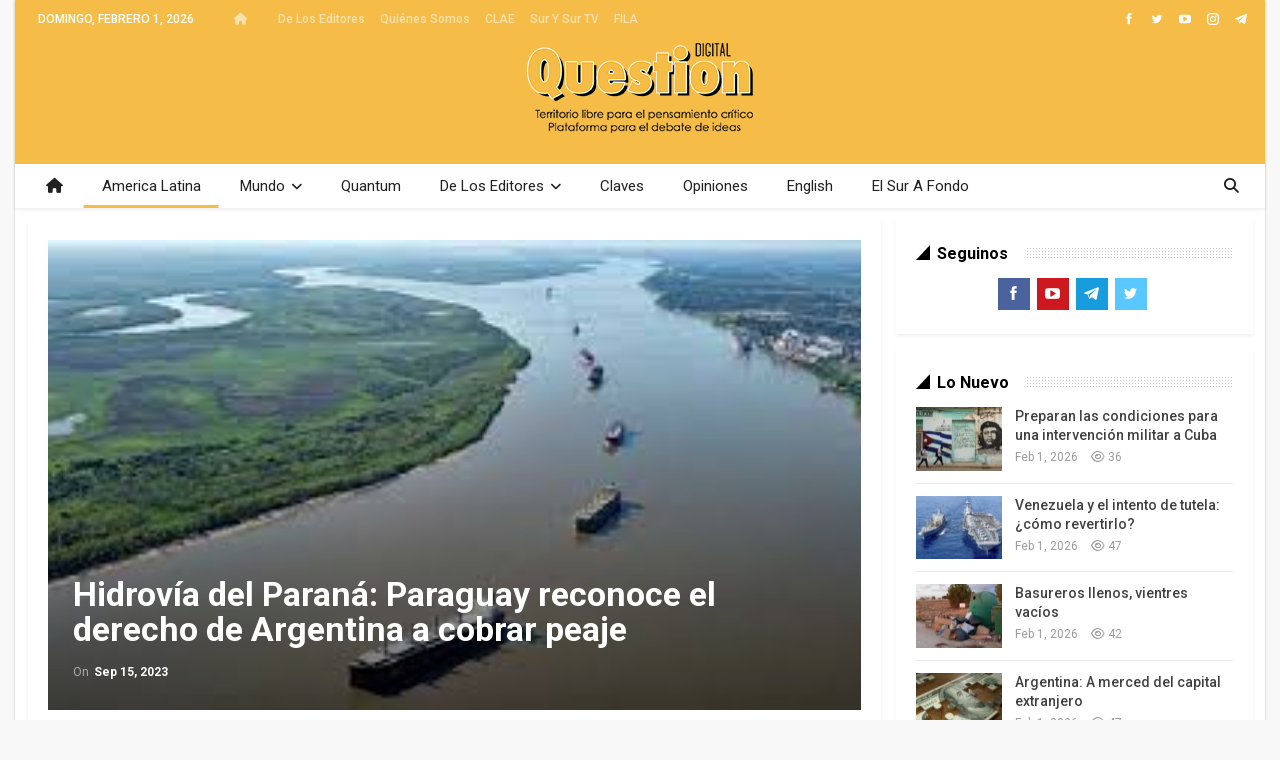

--- FILE ---
content_type: text/html; charset=UTF-8
request_url: https://questiondigital.com/hidrovia-del-parana-paraguay-reconoce-el-derecho-de-argentina-a-cobrar-peaje/
body_size: 20054
content:
	<!DOCTYPE html>
		<!--[if IE 8]>
	<html class="ie ie8" lang="es"> <![endif]-->
	<!--[if IE 9]>
	<html class="ie ie9" lang="es"> <![endif]-->
	<!--[if gt IE 9]><!-->
<html lang="es"> <!--<![endif]-->
	<head>
				<meta charset="UTF-8">
		<meta http-equiv="X-UA-Compatible" content="IE=edge">
		<meta name="viewport" content="width=device-width, initial-scale=1.0">
		<link rel="pingback" href="https://questiondigital.com/xmlrpc.php"/>

		<meta name='robots' content='index, follow, max-image-preview:large, max-snippet:-1, max-video-preview:-1' />
	<style>img:is([sizes="auto" i], [sizes^="auto," i]) { contain-intrinsic-size: 3000px 1500px }</style>
	
	<!-- This site is optimized with the Yoast SEO Premium plugin v26.8 (Yoast SEO v26.8) - https://yoast.com/product/yoast-seo-premium-wordpress/ -->
	<title>Hidrovía del Paraná: Paraguay reconoce el derecho de Argentina a cobrar peaje - Question Digital</title>
	<link rel="canonical" href="https://questiondigital.com/hidrovia-del-parana-paraguay-reconoce-el-derecho-de-argentina-a-cobrar-peaje/" />
	<meta property="og:locale" content="es_ES" />
	<meta property="og:type" content="article" />
	<meta property="og:title" content="Hidrovía del Paraná: Paraguay reconoce el derecho de Argentina a cobrar peaje" />
	<meta property="og:description" content="Celso Guanipa Argentina y Paraguay superaron la tensión entre ambos países, tras una polémica que escaló en la región, en relación con el uso de la ruta de navegación Paraguay-Paraná, la llamada “hidrovía” que da acceso al Río de la Plata y al Océano Atlántico, y por donde salen los granos y otras exportaciones de [&hellip;]" />
	<meta property="og:url" content="https://questiondigital.com/hidrovia-del-parana-paraguay-reconoce-el-derecho-de-argentina-a-cobrar-peaje/" />
	<meta property="og:site_name" content="Question Digital" />
	<meta property="article:publisher" content="https://www.facebook.com/questionendigital" />
	<meta property="article:published_time" content="2023-09-15T14:28:04+00:00" />
	<meta property="og:image" content="https://questiondigital.com/wp-content/uploads/2023/09/hidrovia-parana.jpeg" />
	<meta property="og:image:width" content="321" />
	<meta property="og:image:height" content="157" />
	<meta property="og:image:type" content="image/jpeg" />
	<meta name="author" content="question" />
	<meta name="twitter:card" content="summary_large_image" />
	<meta name="twitter:creator" content="@questiondigital" />
	<meta name="twitter:site" content="@questiondigital" />
	<meta name="twitter:label1" content="Escrito por" />
	<meta name="twitter:data1" content="question" />
	<meta name="twitter:label2" content="Tiempo de lectura" />
	<meta name="twitter:data2" content="6 minutos" />
	<script type="application/ld+json" class="yoast-schema-graph">{"@context":"https://schema.org","@graph":[{"@type":"Article","@id":"https://questiondigital.com/hidrovia-del-parana-paraguay-reconoce-el-derecho-de-argentina-a-cobrar-peaje/#article","isPartOf":{"@id":"https://questiondigital.com/hidrovia-del-parana-paraguay-reconoce-el-derecho-de-argentina-a-cobrar-peaje/"},"author":{"name":"question","@id":"https://questiondigital.com/#/schema/person/dd1ae5a0364efda89d687b99ccbe6cd6"},"headline":"Hidrovía del Paraná: Paraguay reconoce el derecho de Argentina a cobrar peaje","datePublished":"2023-09-15T14:28:04+00:00","mainEntityOfPage":{"@id":"https://questiondigital.com/hidrovia-del-parana-paraguay-reconoce-el-derecho-de-argentina-a-cobrar-peaje/"},"wordCount":1176,"publisher":{"@id":"https://questiondigital.com/#organization"},"image":{"@id":"https://questiondigital.com/hidrovia-del-parana-paraguay-reconoce-el-derecho-de-argentina-a-cobrar-peaje/#primaryimage"},"thumbnailUrl":"https://questiondigital.com/wp-content/uploads/2023/09/hidrovia-parana.jpeg","articleSection":["America Latina"],"inLanguage":"es"},{"@type":"WebPage","@id":"https://questiondigital.com/hidrovia-del-parana-paraguay-reconoce-el-derecho-de-argentina-a-cobrar-peaje/","url":"https://questiondigital.com/hidrovia-del-parana-paraguay-reconoce-el-derecho-de-argentina-a-cobrar-peaje/","name":"Hidrovía del Paraná: Paraguay reconoce el derecho de Argentina a cobrar peaje - Question Digital","isPartOf":{"@id":"https://questiondigital.com/#website"},"primaryImageOfPage":{"@id":"https://questiondigital.com/hidrovia-del-parana-paraguay-reconoce-el-derecho-de-argentina-a-cobrar-peaje/#primaryimage"},"image":{"@id":"https://questiondigital.com/hidrovia-del-parana-paraguay-reconoce-el-derecho-de-argentina-a-cobrar-peaje/#primaryimage"},"thumbnailUrl":"https://questiondigital.com/wp-content/uploads/2023/09/hidrovia-parana.jpeg","datePublished":"2023-09-15T14:28:04+00:00","breadcrumb":{"@id":"https://questiondigital.com/hidrovia-del-parana-paraguay-reconoce-el-derecho-de-argentina-a-cobrar-peaje/#breadcrumb"},"inLanguage":"es","potentialAction":[{"@type":"ReadAction","target":["https://questiondigital.com/hidrovia-del-parana-paraguay-reconoce-el-derecho-de-argentina-a-cobrar-peaje/"]}]},{"@type":"ImageObject","inLanguage":"es","@id":"https://questiondigital.com/hidrovia-del-parana-paraguay-reconoce-el-derecho-de-argentina-a-cobrar-peaje/#primaryimage","url":"https://questiondigital.com/wp-content/uploads/2023/09/hidrovia-parana.jpeg","contentUrl":"https://questiondigital.com/wp-content/uploads/2023/09/hidrovia-parana.jpeg","width":321,"height":157},{"@type":"BreadcrumbList","@id":"https://questiondigital.com/hidrovia-del-parana-paraguay-reconoce-el-derecho-de-argentina-a-cobrar-peaje/#breadcrumb","itemListElement":[{"@type":"ListItem","position":1,"name":"Portada","item":"https://questiondigital.com/"},{"@type":"ListItem","position":2,"name":"Hidrovía del Paraná: Paraguay reconoce el derecho de Argentina a cobrar peaje"}]},{"@type":"WebSite","@id":"https://questiondigital.com/#website","url":"https://questiondigital.com/","name":"Revista Question","description":"Territorio Libre para el Pensamiento Crítico - Plataforma para la Batalla de las Ideas","publisher":{"@id":"https://questiondigital.com/#organization"},"alternateName":"Question Digital","potentialAction":[{"@type":"SearchAction","target":{"@type":"EntryPoint","urlTemplate":"https://questiondigital.com/?s={search_term_string}"},"query-input":{"@type":"PropertyValueSpecification","valueRequired":true,"valueName":"search_term_string"}}],"inLanguage":"es"},{"@type":"Organization","@id":"https://questiondigital.com/#organization","name":"Question Digital","url":"https://questiondigital.com/","logo":{"@type":"ImageObject","inLanguage":"es","@id":"https://questiondigital.com/#/schema/logo/image/","url":"https://questiondigital.com/wp-content/uploads/2017/01/QuestionDigital-logo-texto.png","contentUrl":"https://questiondigital.com/wp-content/uploads/2017/01/QuestionDigital-logo-texto.png","width":1080,"height":1080,"caption":"Question Digital"},"image":{"@id":"https://questiondigital.com/#/schema/logo/image/"},"sameAs":["https://www.facebook.com/questionendigital","https://x.com/questiondigital"],"publishingPrinciples":"https://questiondigital.com/pagina-ejemplo/"},{"@type":"Person","@id":"https://questiondigital.com/#/schema/person/dd1ae5a0364efda89d687b99ccbe6cd6","name":"question","image":{"@type":"ImageObject","inLanguage":"es","@id":"https://questiondigital.com/#/schema/person/image/","url":"https://secure.gravatar.com/avatar/0807b705eb5ced2695c5a256c5c30cf905f5397e84c08e2932b379793634684a?s=96&d=mm&r=g","contentUrl":"https://secure.gravatar.com/avatar/0807b705eb5ced2695c5a256c5c30cf905f5397e84c08e2932b379793634684a?s=96&d=mm&r=g","caption":"question"},"url":"https://questiondigital.com/author/question/"}]}</script>
	<!-- / Yoast SEO Premium plugin. -->


<link rel='dns-prefetch' href='//fonts.googleapis.com' />
<link rel="alternate" type="application/rss+xml" title="Question Digital &raquo; Feed" href="https://questiondigital.com/feed/" />
<link rel="alternate" type="application/rss+xml" title="Question Digital &raquo; Feed de los comentarios" href="https://questiondigital.com/comments/feed/" />
<link rel="alternate" type="application/rss+xml" title="Question Digital &raquo; Comentario Hidrovía del Paraná: Paraguay reconoce el derecho de Argentina a cobrar peaje del feed" href="https://questiondigital.com/hidrovia-del-parana-paraguay-reconoce-el-derecho-de-argentina-a-cobrar-peaje/feed/" />
<script type="text/javascript">
/* <![CDATA[ */
window._wpemojiSettings = {"baseUrl":"https:\/\/s.w.org\/images\/core\/emoji\/16.0.1\/72x72\/","ext":".png","svgUrl":"https:\/\/s.w.org\/images\/core\/emoji\/16.0.1\/svg\/","svgExt":".svg","source":{"concatemoji":"https:\/\/questiondigital.com\/wp-includes\/js\/wp-emoji-release.min.js?ver=6.8.3"}};
/*! This file is auto-generated */
!function(s,n){var o,i,e;function c(e){try{var t={supportTests:e,timestamp:(new Date).valueOf()};sessionStorage.setItem(o,JSON.stringify(t))}catch(e){}}function p(e,t,n){e.clearRect(0,0,e.canvas.width,e.canvas.height),e.fillText(t,0,0);var t=new Uint32Array(e.getImageData(0,0,e.canvas.width,e.canvas.height).data),a=(e.clearRect(0,0,e.canvas.width,e.canvas.height),e.fillText(n,0,0),new Uint32Array(e.getImageData(0,0,e.canvas.width,e.canvas.height).data));return t.every(function(e,t){return e===a[t]})}function u(e,t){e.clearRect(0,0,e.canvas.width,e.canvas.height),e.fillText(t,0,0);for(var n=e.getImageData(16,16,1,1),a=0;a<n.data.length;a++)if(0!==n.data[a])return!1;return!0}function f(e,t,n,a){switch(t){case"flag":return n(e,"\ud83c\udff3\ufe0f\u200d\u26a7\ufe0f","\ud83c\udff3\ufe0f\u200b\u26a7\ufe0f")?!1:!n(e,"\ud83c\udde8\ud83c\uddf6","\ud83c\udde8\u200b\ud83c\uddf6")&&!n(e,"\ud83c\udff4\udb40\udc67\udb40\udc62\udb40\udc65\udb40\udc6e\udb40\udc67\udb40\udc7f","\ud83c\udff4\u200b\udb40\udc67\u200b\udb40\udc62\u200b\udb40\udc65\u200b\udb40\udc6e\u200b\udb40\udc67\u200b\udb40\udc7f");case"emoji":return!a(e,"\ud83e\udedf")}return!1}function g(e,t,n,a){var r="undefined"!=typeof WorkerGlobalScope&&self instanceof WorkerGlobalScope?new OffscreenCanvas(300,150):s.createElement("canvas"),o=r.getContext("2d",{willReadFrequently:!0}),i=(o.textBaseline="top",o.font="600 32px Arial",{});return e.forEach(function(e){i[e]=t(o,e,n,a)}),i}function t(e){var t=s.createElement("script");t.src=e,t.defer=!0,s.head.appendChild(t)}"undefined"!=typeof Promise&&(o="wpEmojiSettingsSupports",i=["flag","emoji"],n.supports={everything:!0,everythingExceptFlag:!0},e=new Promise(function(e){s.addEventListener("DOMContentLoaded",e,{once:!0})}),new Promise(function(t){var n=function(){try{var e=JSON.parse(sessionStorage.getItem(o));if("object"==typeof e&&"number"==typeof e.timestamp&&(new Date).valueOf()<e.timestamp+604800&&"object"==typeof e.supportTests)return e.supportTests}catch(e){}return null}();if(!n){if("undefined"!=typeof Worker&&"undefined"!=typeof OffscreenCanvas&&"undefined"!=typeof URL&&URL.createObjectURL&&"undefined"!=typeof Blob)try{var e="postMessage("+g.toString()+"("+[JSON.stringify(i),f.toString(),p.toString(),u.toString()].join(",")+"));",a=new Blob([e],{type:"text/javascript"}),r=new Worker(URL.createObjectURL(a),{name:"wpTestEmojiSupports"});return void(r.onmessage=function(e){c(n=e.data),r.terminate(),t(n)})}catch(e){}c(n=g(i,f,p,u))}t(n)}).then(function(e){for(var t in e)n.supports[t]=e[t],n.supports.everything=n.supports.everything&&n.supports[t],"flag"!==t&&(n.supports.everythingExceptFlag=n.supports.everythingExceptFlag&&n.supports[t]);n.supports.everythingExceptFlag=n.supports.everythingExceptFlag&&!n.supports.flag,n.DOMReady=!1,n.readyCallback=function(){n.DOMReady=!0}}).then(function(){return e}).then(function(){var e;n.supports.everything||(n.readyCallback(),(e=n.source||{}).concatemoji?t(e.concatemoji):e.wpemoji&&e.twemoji&&(t(e.twemoji),t(e.wpemoji)))}))}((window,document),window._wpemojiSettings);
/* ]]> */
</script>
<style id='wp-emoji-styles-inline-css' type='text/css'>

	img.wp-smiley, img.emoji {
		display: inline !important;
		border: none !important;
		box-shadow: none !important;
		height: 1em !important;
		width: 1em !important;
		margin: 0 0.07em !important;
		vertical-align: -0.1em !important;
		background: none !important;
		padding: 0 !important;
	}
</style>
<link rel='stylesheet' id='wp-block-library-css' href='https://questiondigital.com/wp-includes/css/dist/block-library/style.min.css?ver=6.8.3' type='text/css' media='all' />
<style id='classic-theme-styles-inline-css' type='text/css'>
/*! This file is auto-generated */
.wp-block-button__link{color:#fff;background-color:#32373c;border-radius:9999px;box-shadow:none;text-decoration:none;padding:calc(.667em + 2px) calc(1.333em + 2px);font-size:1.125em}.wp-block-file__button{background:#32373c;color:#fff;text-decoration:none}
</style>
<style id='pdfemb-pdf-embedder-viewer-style-inline-css' type='text/css'>
.wp-block-pdfemb-pdf-embedder-viewer{max-width:none}

</style>
<style id='global-styles-inline-css' type='text/css'>
:root{--wp--preset--aspect-ratio--square: 1;--wp--preset--aspect-ratio--4-3: 4/3;--wp--preset--aspect-ratio--3-4: 3/4;--wp--preset--aspect-ratio--3-2: 3/2;--wp--preset--aspect-ratio--2-3: 2/3;--wp--preset--aspect-ratio--16-9: 16/9;--wp--preset--aspect-ratio--9-16: 9/16;--wp--preset--color--black: #000000;--wp--preset--color--cyan-bluish-gray: #abb8c3;--wp--preset--color--white: #ffffff;--wp--preset--color--pale-pink: #f78da7;--wp--preset--color--vivid-red: #cf2e2e;--wp--preset--color--luminous-vivid-orange: #ff6900;--wp--preset--color--luminous-vivid-amber: #fcb900;--wp--preset--color--light-green-cyan: #7bdcb5;--wp--preset--color--vivid-green-cyan: #00d084;--wp--preset--color--pale-cyan-blue: #8ed1fc;--wp--preset--color--vivid-cyan-blue: #0693e3;--wp--preset--color--vivid-purple: #9b51e0;--wp--preset--gradient--vivid-cyan-blue-to-vivid-purple: linear-gradient(135deg,rgba(6,147,227,1) 0%,rgb(155,81,224) 100%);--wp--preset--gradient--light-green-cyan-to-vivid-green-cyan: linear-gradient(135deg,rgb(122,220,180) 0%,rgb(0,208,130) 100%);--wp--preset--gradient--luminous-vivid-amber-to-luminous-vivid-orange: linear-gradient(135deg,rgba(252,185,0,1) 0%,rgba(255,105,0,1) 100%);--wp--preset--gradient--luminous-vivid-orange-to-vivid-red: linear-gradient(135deg,rgba(255,105,0,1) 0%,rgb(207,46,46) 100%);--wp--preset--gradient--very-light-gray-to-cyan-bluish-gray: linear-gradient(135deg,rgb(238,238,238) 0%,rgb(169,184,195) 100%);--wp--preset--gradient--cool-to-warm-spectrum: linear-gradient(135deg,rgb(74,234,220) 0%,rgb(151,120,209) 20%,rgb(207,42,186) 40%,rgb(238,44,130) 60%,rgb(251,105,98) 80%,rgb(254,248,76) 100%);--wp--preset--gradient--blush-light-purple: linear-gradient(135deg,rgb(255,206,236) 0%,rgb(152,150,240) 100%);--wp--preset--gradient--blush-bordeaux: linear-gradient(135deg,rgb(254,205,165) 0%,rgb(254,45,45) 50%,rgb(107,0,62) 100%);--wp--preset--gradient--luminous-dusk: linear-gradient(135deg,rgb(255,203,112) 0%,rgb(199,81,192) 50%,rgb(65,88,208) 100%);--wp--preset--gradient--pale-ocean: linear-gradient(135deg,rgb(255,245,203) 0%,rgb(182,227,212) 50%,rgb(51,167,181) 100%);--wp--preset--gradient--electric-grass: linear-gradient(135deg,rgb(202,248,128) 0%,rgb(113,206,126) 100%);--wp--preset--gradient--midnight: linear-gradient(135deg,rgb(2,3,129) 0%,rgb(40,116,252) 100%);--wp--preset--font-size--small: 13px;--wp--preset--font-size--medium: 20px;--wp--preset--font-size--large: 36px;--wp--preset--font-size--x-large: 42px;--wp--preset--spacing--20: 0.44rem;--wp--preset--spacing--30: 0.67rem;--wp--preset--spacing--40: 1rem;--wp--preset--spacing--50: 1.5rem;--wp--preset--spacing--60: 2.25rem;--wp--preset--spacing--70: 3.38rem;--wp--preset--spacing--80: 5.06rem;--wp--preset--shadow--natural: 6px 6px 9px rgba(0, 0, 0, 0.2);--wp--preset--shadow--deep: 12px 12px 50px rgba(0, 0, 0, 0.4);--wp--preset--shadow--sharp: 6px 6px 0px rgba(0, 0, 0, 0.2);--wp--preset--shadow--outlined: 6px 6px 0px -3px rgba(255, 255, 255, 1), 6px 6px rgba(0, 0, 0, 1);--wp--preset--shadow--crisp: 6px 6px 0px rgba(0, 0, 0, 1);}:where(.is-layout-flex){gap: 0.5em;}:where(.is-layout-grid){gap: 0.5em;}body .is-layout-flex{display: flex;}.is-layout-flex{flex-wrap: wrap;align-items: center;}.is-layout-flex > :is(*, div){margin: 0;}body .is-layout-grid{display: grid;}.is-layout-grid > :is(*, div){margin: 0;}:where(.wp-block-columns.is-layout-flex){gap: 2em;}:where(.wp-block-columns.is-layout-grid){gap: 2em;}:where(.wp-block-post-template.is-layout-flex){gap: 1.25em;}:where(.wp-block-post-template.is-layout-grid){gap: 1.25em;}.has-black-color{color: var(--wp--preset--color--black) !important;}.has-cyan-bluish-gray-color{color: var(--wp--preset--color--cyan-bluish-gray) !important;}.has-white-color{color: var(--wp--preset--color--white) !important;}.has-pale-pink-color{color: var(--wp--preset--color--pale-pink) !important;}.has-vivid-red-color{color: var(--wp--preset--color--vivid-red) !important;}.has-luminous-vivid-orange-color{color: var(--wp--preset--color--luminous-vivid-orange) !important;}.has-luminous-vivid-amber-color{color: var(--wp--preset--color--luminous-vivid-amber) !important;}.has-light-green-cyan-color{color: var(--wp--preset--color--light-green-cyan) !important;}.has-vivid-green-cyan-color{color: var(--wp--preset--color--vivid-green-cyan) !important;}.has-pale-cyan-blue-color{color: var(--wp--preset--color--pale-cyan-blue) !important;}.has-vivid-cyan-blue-color{color: var(--wp--preset--color--vivid-cyan-blue) !important;}.has-vivid-purple-color{color: var(--wp--preset--color--vivid-purple) !important;}.has-black-background-color{background-color: var(--wp--preset--color--black) !important;}.has-cyan-bluish-gray-background-color{background-color: var(--wp--preset--color--cyan-bluish-gray) !important;}.has-white-background-color{background-color: var(--wp--preset--color--white) !important;}.has-pale-pink-background-color{background-color: var(--wp--preset--color--pale-pink) !important;}.has-vivid-red-background-color{background-color: var(--wp--preset--color--vivid-red) !important;}.has-luminous-vivid-orange-background-color{background-color: var(--wp--preset--color--luminous-vivid-orange) !important;}.has-luminous-vivid-amber-background-color{background-color: var(--wp--preset--color--luminous-vivid-amber) !important;}.has-light-green-cyan-background-color{background-color: var(--wp--preset--color--light-green-cyan) !important;}.has-vivid-green-cyan-background-color{background-color: var(--wp--preset--color--vivid-green-cyan) !important;}.has-pale-cyan-blue-background-color{background-color: var(--wp--preset--color--pale-cyan-blue) !important;}.has-vivid-cyan-blue-background-color{background-color: var(--wp--preset--color--vivid-cyan-blue) !important;}.has-vivid-purple-background-color{background-color: var(--wp--preset--color--vivid-purple) !important;}.has-black-border-color{border-color: var(--wp--preset--color--black) !important;}.has-cyan-bluish-gray-border-color{border-color: var(--wp--preset--color--cyan-bluish-gray) !important;}.has-white-border-color{border-color: var(--wp--preset--color--white) !important;}.has-pale-pink-border-color{border-color: var(--wp--preset--color--pale-pink) !important;}.has-vivid-red-border-color{border-color: var(--wp--preset--color--vivid-red) !important;}.has-luminous-vivid-orange-border-color{border-color: var(--wp--preset--color--luminous-vivid-orange) !important;}.has-luminous-vivid-amber-border-color{border-color: var(--wp--preset--color--luminous-vivid-amber) !important;}.has-light-green-cyan-border-color{border-color: var(--wp--preset--color--light-green-cyan) !important;}.has-vivid-green-cyan-border-color{border-color: var(--wp--preset--color--vivid-green-cyan) !important;}.has-pale-cyan-blue-border-color{border-color: var(--wp--preset--color--pale-cyan-blue) !important;}.has-vivid-cyan-blue-border-color{border-color: var(--wp--preset--color--vivid-cyan-blue) !important;}.has-vivid-purple-border-color{border-color: var(--wp--preset--color--vivid-purple) !important;}.has-vivid-cyan-blue-to-vivid-purple-gradient-background{background: var(--wp--preset--gradient--vivid-cyan-blue-to-vivid-purple) !important;}.has-light-green-cyan-to-vivid-green-cyan-gradient-background{background: var(--wp--preset--gradient--light-green-cyan-to-vivid-green-cyan) !important;}.has-luminous-vivid-amber-to-luminous-vivid-orange-gradient-background{background: var(--wp--preset--gradient--luminous-vivid-amber-to-luminous-vivid-orange) !important;}.has-luminous-vivid-orange-to-vivid-red-gradient-background{background: var(--wp--preset--gradient--luminous-vivid-orange-to-vivid-red) !important;}.has-very-light-gray-to-cyan-bluish-gray-gradient-background{background: var(--wp--preset--gradient--very-light-gray-to-cyan-bluish-gray) !important;}.has-cool-to-warm-spectrum-gradient-background{background: var(--wp--preset--gradient--cool-to-warm-spectrum) !important;}.has-blush-light-purple-gradient-background{background: var(--wp--preset--gradient--blush-light-purple) !important;}.has-blush-bordeaux-gradient-background{background: var(--wp--preset--gradient--blush-bordeaux) !important;}.has-luminous-dusk-gradient-background{background: var(--wp--preset--gradient--luminous-dusk) !important;}.has-pale-ocean-gradient-background{background: var(--wp--preset--gradient--pale-ocean) !important;}.has-electric-grass-gradient-background{background: var(--wp--preset--gradient--electric-grass) !important;}.has-midnight-gradient-background{background: var(--wp--preset--gradient--midnight) !important;}.has-small-font-size{font-size: var(--wp--preset--font-size--small) !important;}.has-medium-font-size{font-size: var(--wp--preset--font-size--medium) !important;}.has-large-font-size{font-size: var(--wp--preset--font-size--large) !important;}.has-x-large-font-size{font-size: var(--wp--preset--font-size--x-large) !important;}
:where(.wp-block-post-template.is-layout-flex){gap: 1.25em;}:where(.wp-block-post-template.is-layout-grid){gap: 1.25em;}
:where(.wp-block-columns.is-layout-flex){gap: 2em;}:where(.wp-block-columns.is-layout-grid){gap: 2em;}
:root :where(.wp-block-pullquote){font-size: 1.5em;line-height: 1.6;}
</style>
<link rel='stylesheet' id='bs-icons-css' href='https://questiondigital.com/wp-content/themes/publisher/includes/libs/better-framework/assets/css/bs-icons.css?ver=3.15.0' type='text/css' media='all' />
<link rel='stylesheet' id='better-social-counter-css' href='https://questiondigital.com/wp-content/plugins/better-social-counter/css/style.min.css?ver=1.13.1' type='text/css' media='all' />
<link rel='stylesheet' id='logosquote-css' href='https://questiondigital.com/wp-content/plugins/logosQuotes/css/logosquote.css?ver=6.8.3' type='text/css' media='all' />
<link rel='stylesheet' id='super-rss-reader-css' href='https://questiondigital.com/wp-content/plugins/super-rss-reader/public/css/style.min.css?ver=5.4' type='text/css' media='all' />
<link rel='stylesheet' id='bf-slick-css' href='https://questiondigital.com/wp-content/themes/publisher/includes/libs/better-framework/assets/css/slick.min.css?ver=3.15.0' type='text/css' media='all' />
<link rel='stylesheet' id='theme-libs-css' href='https://questiondigital.com/wp-content/themes/publisher/css/theme-libs.min.css?ver=7.11.0' type='text/css' media='all' />
<link rel='stylesheet' id='fontawesome-css' href='https://questiondigital.com/wp-content/themes/publisher/includes/libs/better-framework/assets/css/font-awesome.min.css?ver=3.15.0' type='text/css' media='all' />
<link rel='stylesheet' id='publisher-css' href='https://questiondigital.com/wp-content/themes/publisher/style-7.11.0.min.css?ver=7.11.0' type='text/css' media='all' />
<link rel='stylesheet' id='better-framework-main-fonts-css' href='https://fonts.googleapis.com/css?family=Roboto:400,700,500%7CFrank+Ruhl+Libre:500,400,700&#038;display=swap' type='text/css' media='all' />
<link rel='stylesheet' id='publisher-theme-the-online-post-css' href='https://questiondigital.com/wp-content/themes/publisher/includes/styles/the-online-post/style.min.css?ver=7.11.0' type='text/css' media='all' />
<script type="text/javascript" src="https://questiondigital.com/wp-includes/js/jquery/jquery.min.js?ver=3.7.1" id="jquery-core-js"></script>
<script type="text/javascript" src="https://questiondigital.com/wp-includes/js/jquery/jquery-migrate.min.js?ver=3.4.1" id="jquery-migrate-js"></script>
<script type="text/javascript" src="https://questiondigital.com/wp-content/plugins/super-rss-reader/public/js/jquery.easy-ticker.min.js?ver=5.4" id="jquery-easy-ticker-js"></script>
<script type="text/javascript" src="https://questiondigital.com/wp-content/plugins/super-rss-reader/public/js/script.min.js?ver=5.4" id="super-rss-reader-js"></script>
<!--[if lt IE 9]>
<script type="text/javascript" src="https://questiondigital.com/wp-content/themes/publisher/includes/libs/better-framework/assets/js/html5shiv.min.js?ver=3.15.0" id="bf-html5shiv-js"></script>
<![endif]-->
<!--[if lt IE 9]>
<script type="text/javascript" src="https://questiondigital.com/wp-content/themes/publisher/includes/libs/better-framework/assets/js/respond.min.js?ver=3.15.0" id="bf-respond-js"></script>
<![endif]-->
<script></script><link rel="https://api.w.org/" href="https://questiondigital.com/wp-json/" /><link rel="alternate" title="JSON" type="application/json" href="https://questiondigital.com/wp-json/wp/v2/posts/72150" /><link rel="EditURI" type="application/rsd+xml" title="RSD" href="https://questiondigital.com/xmlrpc.php?rsd" />
<meta name="generator" content="WordPress 6.8.3" />
<link rel='shortlink' href='https://questiondigital.com/?p=72150' />
<link rel="alternate" title="oEmbed (JSON)" type="application/json+oembed" href="https://questiondigital.com/wp-json/oembed/1.0/embed?url=https%3A%2F%2Fquestiondigital.com%2Fhidrovia-del-parana-paraguay-reconoce-el-derecho-de-argentina-a-cobrar-peaje%2F" />
<link rel="alternate" title="oEmbed (XML)" type="text/xml+oembed" href="https://questiondigital.com/wp-json/oembed/1.0/embed?url=https%3A%2F%2Fquestiondigital.com%2Fhidrovia-del-parana-paraguay-reconoce-el-derecho-de-argentina-a-cobrar-peaje%2F&#038;format=xml" />
<meta name="generator" content="Powered by WPBakery Page Builder - drag and drop page builder for WordPress."/>
<script type="application/ld+json">{
    "@context": "http://schema.org/",
    "@type": "Organization",
    "@id": "#organization",
    "logo": {
        "@type": "ImageObject",
        "url": "https://questiondigital.com/wp-content/uploads/2017/01/QuestionDigital-logo-Header.png"
    },
    "url": "https://questiondigital.com/",
    "name": "Question Digital",
    "description": "Territorio Libre para el Pensamiento Cr\u00edtico - Plataforma para la Batalla de las Ideas"
}</script>
<script type="application/ld+json">{
    "@context": "http://schema.org/",
    "@type": "WebSite",
    "name": "Question Digital",
    "alternateName": "Territorio Libre para el Pensamiento Cr\u00edtico - Plataforma para la Batalla de las Ideas",
    "url": "https://questiondigital.com/"
}</script>
<script type="application/ld+json">{
    "@context": "http://schema.org/",
    "@type": "BlogPosting",
    "headline": "Hidrov\u00eda\u00a0del Paran\u00e1:\u00a0Paraguay reconoce el derecho de Argentina a cobrar peaje",
    "description": "Celso Guanipa Argentina y Paraguay superaron la tensi\u00f3n entre ambos pa\u00edses, tras una pol\u00e9mica que escal\u00f3 en la regi\u00f3n, en relaci\u00f3n con el uso de la ruta de navegaci\u00f3n Paraguay-Paran\u00e1, la llamada \u201chidrov\u00eda\u201d que da acceso al R\u00edo de la Plata y al Oc\u00e9ano",
    "datePublished": "2023-09-15",
    "dateModified": "2023-09-15",
    "author": {
        "@type": "Person",
        "@id": "#person-question",
        "name": "question"
    },
    "image": "https://questiondigital.com/wp-content/uploads/2023/09/hidrovia-parana.jpeg",
    "interactionStatistic": [
        {
            "@type": "InteractionCounter",
            "interactionType": "http://schema.org/CommentAction",
            "userInteractionCount": "0"
        }
    ],
    "publisher": {
        "@id": "#organization"
    },
    "mainEntityOfPage": "https://questiondigital.com/hidrovia-del-parana-paraguay-reconoce-el-derecho-de-argentina-a-cobrar-peaje/"
}</script>
<link rel='stylesheet' id='7.11.0-1764724422' href='https://questiondigital.com/wp-content/bs-booster-cache/8123bf18ddb8fe1f1bcf1e3132ac1fec.css' type='text/css' media='all' />
<link rel="icon" href="https://questiondigital.com/wp-content/uploads/2017/01/cropped-QuestionDigital-logo-texto-32x32.png" sizes="32x32" />
<link rel="icon" href="https://questiondigital.com/wp-content/uploads/2017/01/cropped-QuestionDigital-logo-texto-192x192.png" sizes="192x192" />
<link rel="apple-touch-icon" href="https://questiondigital.com/wp-content/uploads/2017/01/cropped-QuestionDigital-logo-texto-180x180.png" />
<meta name="msapplication-TileImage" content="https://questiondigital.com/wp-content/uploads/2017/01/cropped-QuestionDigital-logo-texto-270x270.png" />

<!-- BEGIN Analytics Insights v6.3.12 - https://wordpress.org/plugins/analytics-insights/ -->
<script async src="https://www.googletagmanager.com/gtag/js?id=G-0QM07RV9JJ"></script>
<script>
  window.dataLayer = window.dataLayer || [];
  function gtag(){dataLayer.push(arguments);}
  gtag('js', new Date());
  gtag('config', 'G-0QM07RV9JJ');
  if (window.performance) {
    var timeSincePageLoad = Math.round(performance.now());
    gtag('event', 'timing_complete', {
      'name': 'load',
      'value': timeSincePageLoad,
      'event_category': 'JS Dependencies'
    });
  }
</script>
<!-- END Analytics Insights -->
<noscript><style> .wpb_animate_when_almost_visible { opacity: 1; }</style></noscript>	</head>

<body class="wp-singular post-template-default single single-post postid-72150 single-format-standard wp-theme-publisher bs-theme bs-publisher bs-publisher-the-online-post ltr close-rh page-layout-2-col page-layout-2-col-right boxed active-sticky-sidebar main-menu-full-width active-ajax-search single-prim-cat-3 single-cat-3  wpb-js-composer js-comp-ver-8.7.2 vc_responsive bs-ll-d" dir="ltr">
		<div class="main-wrap content-main-wrap">
			<header id="header" class="site-header header-style-1 full-width" itemscope="itemscope" itemtype="https://schema.org/WPHeader">
		<section class="topbar topbar-style-1 hidden-xs hidden-xs">
	<div class="content-wrap">
		<div class="container">
			<div class="topbar-inner clearfix">

									<div class="section-links">
								<div  class="  better-studio-shortcode bsc-clearfix better-social-counter style-button not-colored in-4-col">
						<ul class="social-list bsc-clearfix"><li class="social-item facebook"><a href = "https://www.facebook.com/questionendigital" target = "_blank" > <i class="item-icon bsfi-facebook" ></i><span class="item-title" > Me Gusta </span> </a> </li> <li class="social-item twitter"><a href = "https://twitter.com/questiondigital" target = "_blank" > <i class="item-icon bsfi-twitter" ></i><span class="item-title" > Me gusta </span> </a> </li> <li class="social-item youtube"><a href = "https://youtube.com/channel/UCXB2tG6hwi894Vcp1MPmi1g" target = "_blank" > <i class="item-icon bsfi-youtube" ></i><span class="item-title" > Me Gusta </span> </a> </li> <li class="social-item instagram"><a href = "https://instagram.com/tvsurysur" target = "_blank" > <i class="item-icon bsfi-instagram" ></i><span class="item-title" > Seguidores </span> </a> </li> <li class="social-item telegram"><a href = "https://t.me/revistaquestion" target = "_blank" > <i class="item-icon bsfi-telegram" ></i><span class="item-title" > Me Gusta </span> </a> </li> 			</ul>
		</div>
							</div>
				
				<div class="section-menu">
						<div id="menu-top" class="menu top-menu-wrapper" role="navigation" itemscope="itemscope" itemtype="https://schema.org/SiteNavigationElement">
		<nav class="top-menu-container">

			<ul id="top-navigation" class="top-menu menu clearfix bsm-pure">
									<li id="topbar-date" class="menu-item menu-item-date">
					<span
						class="topbar-date">domingo, febrero 1, 2026</span>
					</li>
					<li id="menu-item-57446" class="menu-have-icon menu-icon-type-fontawesome menu-item menu-item-type-custom menu-item-object-custom menu-item-home menu-title-hide better-anim-fade menu-item-57446"><a href="https://questiondigital.com/"><i class="bf-icon  fa fa-home"></i><span class="hidden">Inicio</span></a></li>
<li id="menu-item-49129" class="menu-item menu-item-type-taxonomy menu-item-object-category menu-term-61 better-anim-fade menu-item-49129"><a href="https://questiondigital.com/category/editores/">De los Editores</a></li>
<li id="menu-item-49135" class="menu-item menu-item-type-post_type menu-item-object-page better-anim-fade menu-item-49135"><a href="https://questiondigital.com/pagina-ejemplo/">Quiénes somos</a></li>
<li id="menu-item-57562" class="menu-item menu-item-type-custom menu-item-object-custom better-anim-fade menu-item-57562"><a href="https://estrategia.la">CLAE</a></li>
<li id="menu-item-57560" class="menu-item menu-item-type-custom menu-item-object-custom better-anim-fade menu-item-57560"><a href="https://surysurtv.net">Sur y Sur TV</a></li>
<li id="menu-item-57561" class="menu-item menu-item-type-custom menu-item-object-custom better-anim-fade menu-item-57561"><a href="https://integracion.info">FILA</a></li>
			</ul>

		</nav>
	</div>
				</div>
			</div>
		</div>
	</div>
</section>
		<div class="header-inner">
			<div class="content-wrap">
				<div class="container">
					<div id="site-branding" class="site-branding">
	<p  id="site-title" class="logo h1 img-logo">
	<a href="https://questiondigital.com/" itemprop="url" rel="home">
					<img id="site-logo" src="https://questiondigital.com/wp-content/uploads/2017/01/QuestionDigital-logo-Header.png"
			     alt="Question Digital"  />

			<span class="site-title">Question Digital - Territorio Libre para el Pensamiento Crítico - Plataforma para la Batalla de las Ideas</span>
				</a>
</p>
</div><!-- .site-branding -->
				</div>

			</div>
		</div>
		<div id="menu-main" class="menu main-menu-wrapper show-search-item menu-actions-btn-width-1" role="navigation" itemscope="itemscope" itemtype="https://schema.org/SiteNavigationElement">
	<div class="main-menu-inner">
		<div class="content-wrap">
			<div class="container">

				<nav class="main-menu-container">
					<ul id="main-navigation" class="main-menu menu bsm-pure clearfix">
						<li id="menu-item-57447" class="menu-have-icon menu-icon-type-fontawesome menu-item menu-item-type-custom menu-item-object-custom menu-item-home menu-title-hide better-anim-fade menu-item-57447"><a href="https://questiondigital.com/"><i class="bf-icon  fa fa-home"></i><span class="hidden">Inicio</span></a></li>
<li id="menu-item-35820" class="menu-item menu-item-type-taxonomy menu-item-object-category current-post-ancestor current-menu-parent current-post-parent menu-term-3 better-anim-fade menu-item-35820"><a href="https://questiondigital.com/category/america-latina/">America Latina</a></li>
<li id="menu-item-22055" class="menu-item menu-item-type-taxonomy menu-item-object-category menu-item-has-children menu-term-20 better-anim-fade menu-item-22055"><a href="https://questiondigital.com/category/mundo/">Mundo</a>
<ul class="sub-menu">
	<li id="menu-item-61404" class="menu-item menu-item-type-taxonomy menu-item-object-category menu-term-256 better-anim-fade menu-item-61404"><a href="https://questiondigital.com/category/mundo/diario-de-guerra/">Diario de Guerra</a></li>
</ul>
</li>
<li id="menu-item-22058" class="menu-item menu-item-type-taxonomy menu-item-object-category menu-term-10 better-anim-fade menu-item-22058"><a href="https://questiondigital.com/category/quantum/">Quantum</a></li>
<li id="menu-item-31891" class="menu-item menu-item-type-taxonomy menu-item-object-category menu-item-has-children menu-term-61 better-anim-fade menu-item-31891"><a href="https://questiondigital.com/category/editores/">De los Editores</a>
<ul class="sub-menu">
	<li id="menu-item-35822" class="menu-item menu-item-type-taxonomy menu-item-object-category menu-term-47 better-anim-fade menu-item-35822"><a href="https://questiondigital.com/category/editores/aram/">Aram Aharonian</a></li>
	<li id="menu-item-35821" class="menu-item menu-item-type-taxonomy menu-item-object-category menu-term-48 better-anim-fade menu-item-35821"><a href="https://questiondigital.com/category/editores/marcos/">Marcos Salgado</a></li>
</ul>
</li>
<li id="menu-item-35823" class="menu-item menu-item-type-taxonomy menu-item-object-category menu-term-42 better-anim-fade menu-item-35823"><a href="https://questiondigital.com/category/claves/">Claves</a></li>
<li id="menu-item-57559" class="menu-item menu-item-type-taxonomy menu-item-object-category menu-term-58 better-anim-fade menu-item-57559"><a href="https://questiondigital.com/category/opiniones/">Opiniones</a></li>
<li id="menu-item-80000" class="menu-item menu-item-type-taxonomy menu-item-object-category menu-term-686 better-anim-fade menu-item-80000"><a href="https://questiondigital.com/category/english/">English</a></li>
<li id="menu-item-82950" class="menu-item menu-item-type-taxonomy menu-item-object-category menu-term-692 better-anim-fade menu-item-82950"><a href="https://questiondigital.com/category/sur-a-fondo/">El Sur a Fondo</a></li>
					</ul><!-- #main-navigation -->
											<div class="menu-action-buttons width-1">
															<div class="search-container close">
									<span class="search-handler"><i class="fa fa-search"></i></span>

									<div class="search-box clearfix">
										<form role="search" method="get" class="search-form clearfix" action="https://questiondigital.com">
	<input type="search" class="search-field"
	       placeholder="Search..."
	       value="" name="s"
	       title="Search for:"
	       autocomplete="off">
	<input type="submit" class="search-submit" value="Search">
</form><!-- .search-form -->
									</div>
								</div>
														</div>
										</nav><!-- .main-menu-container -->

			</div>
		</div>
	</div>
</div><!-- .menu -->	</header><!-- .header -->
	<div class="rh-header clearfix light deferred-block-exclude">
		<div class="rh-container clearfix">

			<div class="menu-container close">
				<span class="menu-handler"><span class="lines"></span></span>
			</div><!-- .menu-container -->

			<div class="logo-container rh-img-logo">
				<a href="https://questiondigital.com/" itemprop="url" rel="home">
											<img src="https://questiondigital.com/wp-content/uploads/2017/01/QuestionDigital-logo-Header.png"
						     alt="Question Digital"  />				</a>
			</div><!-- .logo-container -->
		</div><!-- .rh-container -->
	</div><!-- .rh-header -->
<div class="content-wrap">
		<main id="content" class="content-container">

		<div class="container layout-2-col layout-2-col-1 layout-right-sidebar post-template-11">

			<div class="row main-section">
										<div class="col-sm-8 content-column">
							<div class="single-container">
																<article id="post-72150" class="post-72150 post type-post status-publish format-standard has-post-thumbnail  category-america-latina single-post-content">
									<div
											class="post-header post-tp-11-header bs-lazy wfi"  title="Hidrovía del Paraná: Paraguay reconoce el derecho de Argentina a cobrar peaje" style="background-image: url(https://questiondigital.com/wp-content/uploads/2023/09/hidrovia-parana.jpeg);">
										<div class="post-header-inner">
											<div class="post-header-title">
																								<h1 class="single-post-title">
													<span class="post-title" itemprop="headline">Hidrovía del Paraná: Paraguay reconoce el derecho de Argentina a cobrar peaje</span>
												</h1>
												<div class="post-meta single-post-meta">
				<span class="time"><time class="post-published updated"
			                         datetime="2023-09-15T10:28:04-04:00">On <b>Sep 15, 2023</b></time></span>
			</div>
											</div>
										</div>
																			</div>
											<div class="post-share single-post-share top-share clearfix style-1">
			<div class="post-share-btn-group">
				<span class="views post-share-btn post-share-btn-views rank-400" data-bpv-post="72150"><i class="bf-icon  bsfi-fire-4"></i> <b class="number">726</b></span>			</div>
						<div class="share-handler-wrap ">
				<span class="share-handler post-share-btn rank-default">
					<i class="bf-icon  fa fa-share-alt"></i>						<b class="text">Share</b>
										</span>
				<span class="social-item vk"><a href="https://vkontakte.ru/share.php?url=https%3A%2F%2Fquestiondigital.com%2Fhidrovia-del-parana-paraguay-reconoce-el-derecho-de-argentina-a-cobrar-peaje%2F" target="_blank" rel="nofollow noreferrer" class="bs-button-el" onclick="window.open(this.href, 'share-vk','left=50,top=50,width=600,height=320,toolbar=0'); return false;"><span class="icon"><i class="bf-icon fa fa-vk"></i></span></a></span><span class="social-item facebook"><a href="https://www.facebook.com/sharer.php?u=https%3A%2F%2Fquestiondigital.com%2Fhidrovia-del-parana-paraguay-reconoce-el-derecho-de-argentina-a-cobrar-peaje%2F" target="_blank" rel="nofollow noreferrer" class="bs-button-el" onclick="window.open(this.href, 'share-facebook','left=50,top=50,width=600,height=320,toolbar=0'); return false;"><span class="icon"><i class="bf-icon fa fa-facebook"></i></span></a></span><span class="social-item twitter"><a href="https://twitter.com/share?text=Hidrovía del Paraná: Paraguay reconoce el derecho de Argentina a cobrar peaje @questiondigital&url=https%3A%2F%2Fquestiondigital.com%2Fhidrovia-del-parana-paraguay-reconoce-el-derecho-de-argentina-a-cobrar-peaje%2F" target="_blank" rel="nofollow noreferrer" class="bs-button-el" onclick="window.open(this.href, 'share-twitter','left=50,top=50,width=600,height=320,toolbar=0'); return false;"><span class="icon"><i class="bf-icon fa fa-twitter"></i></span></a></span><span class="social-item telegram"><a href="https://telegram.me/share/url?url=https%3A%2F%2Fquestiondigital.com%2Fhidrovia-del-parana-paraguay-reconoce-el-derecho-de-argentina-a-cobrar-peaje%2F&text=Hidrovía del Paraná: Paraguay reconoce el derecho de Argentina a cobrar peaje" target="_blank" rel="nofollow noreferrer" class="bs-button-el" onclick="window.open(this.href, 'share-telegram','left=50,top=50,width=600,height=320,toolbar=0'); return false;"><span class="icon"><i class="bf-icon fa fa-send"></i></span></a></span><span class="social-item whatsapp"><a href="whatsapp://send?text=Hidrovía del Paraná: Paraguay reconoce el derecho de Argentina a cobrar peaje %0A%0A https%3A%2F%2Fquestiondigital.com%2Fhidrovia-del-parana-paraguay-reconoce-el-derecho-de-argentina-a-cobrar-peaje%2F" target="_blank" rel="nofollow noreferrer" class="bs-button-el" onclick="window.open(this.href, 'share-whatsapp','left=50,top=50,width=600,height=320,toolbar=0'); return false;"><span class="icon"><i class="bf-icon fa fa-whatsapp"></i></span></a></span><span class="social-item email"><a href="/cdn-cgi/l/email-protection#[base64]" target="_blank" rel="nofollow noreferrer" class="bs-button-el" onclick="window.open(this.href, 'share-email','left=50,top=50,width=600,height=320,toolbar=0'); return false;"><span class="icon"><i class="bf-icon fa fa-envelope-open"></i></span></a></span><span class="social-item print"><a href="#" target="_blank" rel="nofollow noreferrer" class="bs-button-el" ><span class="icon"><i class="bf-icon fa fa-print"></i></span></a></span></div>		</div>
											<div class="entry-content clearfix single-post-content">
										<div class="continue-reading-content close"><p><strong>Celso Guanipa </strong></p>
<p>Argentina y Paraguay superaron la tensión entre ambos países, tras una polémica que escaló en la región, en relación con el uso de la ruta de navegación Paraguay-Paraná, la llamada “hidrovía” que da acceso al Río de la Plata y al Océano Atlántico, y por donde salen los granos y otras exportaciones de varios de los países sudamericanos.</p>
<p>La polémica comenzó porque Argentina decidió cobrar peaje a los países que usan esta vía marítima.La secretaria argentina de Energía -Flavia Royón- viajó con una comitiva técnica a Paraguay para frenar la escalada del conflicto fronterizo que incluyó críticas del presidente de Paraguay, Santiago Peña, y la apertura de una de las represas de Yacyretá que implicó que Argentina tuviera que importar energía.<img fetchpriority="high" decoding="async" class="r48jcc pT0Scc iPVvYb alignright" src="https://www.afip.gob.ar/hidrovia-parana/que-es/img/Mapa-hidrovia.jpg" alt="Hidrovía Paraguay - Paraná | AFIP" width="277" height="299" aria-hidden="false" /></p>
<p>La semana pasada la Justicia argentina ordenó la interdicción de la barcaza paraguaya MGT 05 que se negó a pagar el peaje de la Hidrovía Paraná en el tramo Confluencia-Santa Fe, a la espera de que la empresa a cargo de su trayecto abone el peaje adeudado.</p>
<p>Este fue el<strong><b> </b></strong>tercer buque incautado por orden judicial ante el impago del peaje. En los dos casos previos, las empresas a cargo de las barcazas realizaron en pocos días el pago sin reservas de las deudas, dejando cerrado el conflicto y avalando el pago del peaje reclamado.<strong><b> </b></strong>Cuestionando la legitimidad del peaje, empresas paraguayas presentaron reclamos cautelares en la justicia argentina, pero todos fueron rechazados.</p>
<p>Paraguay cuestiona a Argentina el cobro de un peaje que sirve para financiar el dragado y balizamiento del tramo Santa Fe Norte de la Vía Navegable Troncal (VNT). Aunque aún no de manera formal, Paraguay reconoció el derecho Argentina de cobrar ese peaje &#8211; y, por lo tanto a desistir de los reclamos-, pero se conformará una mesa técnica para revisar la tarifa.</p>
<p>A cambio, Argentina aceptó conformar una mesa técnica para discutir la tarifa que se estableció el año pasado en 1,47 dólares por tonelada de registro neto para barcos que vengan o se dirijan a puertos extranjeros, con un monto diferencial para los que tienen origen o destino puertos nacionales (de 1,47 pesos por tonelada de registro neto). La medida es para hacer más competitiva a la industria naviera nacional.</p>
<p><strong><b>Vía de salida de la producción</b></strong></p>
<p><img decoding="async" class="r48jcc pT0Scc alignleft" src="https://encrypted-tbn0.gstatic.com/images?q=tbn:ANd9GcRN-YnLxK3kUN_Nm6MBDcq3XtCMuBx2Dq9ET2sYyPRMhF-ajPlQ0HAOmG8sr1Lpco3BEW0&amp;usqp=CAU" alt="Hidrovía Paraná-Paraguay: análisis de la creación del Ente de Control -  CAUCE" width="301" height="200" data-iml="60473" />A través de la Hidrovía y su infraestructura se encamina, principalmente, la comercialización internacional de la producción de granos y derivados agroindustriales de la Argentina, Paraguay, Bolivia y parte de la producción del Estado brasileño de Mato Grosso.</p>
<p>La región extendida tiene un área sembrada de más de 32 millones de hectáreas, con una producción de soja de unos 96 millones de toneladas en la campaña 2015-16 equivalentes a la producción total de Brasil, que es el segundo productor sojero del mundo.</p>
<p>Además  de la producción primaria se ha generado la diversificación de actividades de agregación de valor, como plantas industriales, instalaciones logísticas, puertos y terminales especializadas, lo que ha cambiado el perfil productivo de la región.</p>
<p>Este proceso ha permitido, por ejemplo, la exportación de harinas (23,4 millones de toneladas) y aceites vegetales (5 millones de toneladas) en volúmenes muy significativos, que colocan a la Argentina, por su lado, como uno de los principales proveedores de estos productos en el mundo. En el conjunto de instalaciones industriales, logísticas y puertos y terminales especializadas en el área del Gran Rosario se representa mayor concentración.</p>
<figure style="width: 300px" class="wp-caption alignright"><img decoding="async" class="r48jcc pT0Scc iPVvYb" src="https://s3.amazonaws.com/arc-wordpress-client-uploads/infobae-wp/wp-content/uploads/2018/03/04191353/Operativos-en-la-hidrovia-9.jpg" alt=": la Hidrovía en alerta roja -  Infobae" width="300" height="169" aria-hidden="false" /><figcaption class="wp-caption-text">Exportaciones, contrabando, drogas y un acuerdo trabado</figcaption></figure>
<p>Si bien la soja es el principal cultivo exportable de la región, desde la implementación de la Hidrovía se dio una significativa expansión de la producción de todos los cultivos exportables (soja, maíz, trigo, cebada cervecera, sorgo, girasol, maní) y sus derivados (harinas, pallets y aceites).</p>
<p>Además de la futura explotación de yacimientos de mineral de hierro del Mutún en Bolivia, generaría un importante incremento en los volúmenes de carga a ser transportadas, y demandaría un marco institucional y económico que brinde previsibilidad, estabilidad y competitividad y un desarrollo integral de la infraestructura de transporte (hidroviario, marítimo, vial y ferroviario),</p>
<p>Pero por la hidrovía también navega la droga que luego se envía a Europa a través del puerto de Montevideo (Uruguay). Un año atrás las autoridades argentinas pusieron la mirada en los 3.400 kilómetros ininterrumpidos de ríos que conectan la Argentina, Bolivia, Brasil, Paraguay y Uruguay con el océano Atlántico, luego de un operativo que permitió el secuestro de  1.658 kilos de cocaína en Rosario, que iban a ser exportados a Dubai como alimento balanceado.</p>
<p>El hecho tiene como antecedente cercano el decomiso de cinco toneladas de la misma droga en junio de 2022, en el puerto de Amberes (Bélgica), que salieron de Paraguay y atravesaron la hidrovía del río Paraná, una de las &#8220;rutas alternativas&#8221; de transporte de la droga desde Sudamérica hacia Europa.</p>
<figure style="width: 299px" class="wp-caption alignleft"><img loading="lazy" decoding="async" class="r48jcc pT0Scc iPVvYb" src="https://tn.com.ar/resizer/KcwC7YGh6Vauj1xr6PpeDKDHOXo=/767x0/smart/filters:format(webp)/cloudfront-us-east-1.images.arcpublishing.com/artear/ATOZM6CAKFGTTPJVXSW6DQU5KM.jpg" alt="Hidrovía:  | TN" width="299" height="168" aria-hidden="false" /><figcaption class="wp-caption-text">La retención de un buque abrió un nuevo conflicto en las relaciones entre la Argentina y Paraguay</figcaption></figure>
<p>El conflicto estalló cuando, en enero, la Administración General de Puertos argentina comenzó a cobrar el peaje para el tramo Confluencia-Santa Fe Norte avalado por un renglón que se incorporó al contrato de concesión en 2009. Ese año, el gobierno argentino realizó la extensión que el consorcio Hidrovía S.A mantenía desde 1995 para control de la vía por donde transitan buena parte de sus exportaciones.</p>
<p>En el contrato del 2009, el Estado argentino se comprometió a subsidiar por los primeros tres años el mantenimiento de la Vía, situación que se perpetuó hasta el 2022 y representa un costo de alrededor de 20 millones de dólares.</p>
<p>El 91 por ciento de las barcazas que circulan por Santa Fe Norte &#8211; desde el kilómetro 584 del río Paraná, exterior de acceso al Puerto de Santa Fe, hasta la altura del kilómetro 1-238 del río Paraná denominado Confluencia-, vienen de Paraguay. Es un tramo caudaloso, por lo que no necesita grandes obras de dragado, pero sí de balizamiento ya que el río cambia permanentemente el curso.</p>
<p>A julio de este año, se facturaron 11 millones de dólares por el cobro del peaje: un tercio de ese monto ya fue abonado, otro tercio se encuentra pendiente de pago pero no vencido (las firmas tienen entre 60 y 90 días de acuerdo a la ligereza de los papeles necesarios para pagar el peaje), y un tercer tercio se encuentra vencido en alguna instancia legal.</p>
<p><strong><em><i>*</i></em></strong><em><i>Periodista y politólogo paraguayo, </i></em><em><i>asociado al </i></em><em><i>Centro Latinoamericano de Análisis Estratégico (CLAE, </i></em><a href="http://www.estrategia.la"><em><u><i>www.estrategia.la</i></u></em></a><em><i>)</i></em></p>
</div><div class="continue-reading-container"><a href="#" class="continue-reading-btn btn">Continue Reading</a></div>									</div>
											<div class="post-share single-post-share bottom-share clearfix style-1">
			<div class="post-share-btn-group">
				<span class="views post-share-btn post-share-btn-views rank-400" data-bpv-post="72150"><i class="bf-icon  bsfi-fire-4"></i> <b class="number">726</b></span>			</div>
						<div class="share-handler-wrap ">
				<span class="share-handler post-share-btn rank-default">
					<i class="bf-icon  fa fa-share-alt"></i>						<b class="text">Share</b>
										</span>
				<span class="social-item vk has-title"><a href="https://vkontakte.ru/share.php?url=https%3A%2F%2Fquestiondigital.com%2Fhidrovia-del-parana-paraguay-reconoce-el-derecho-de-argentina-a-cobrar-peaje%2F" target="_blank" rel="nofollow noreferrer" class="bs-button-el" onclick="window.open(this.href, 'share-vk','left=50,top=50,width=600,height=320,toolbar=0'); return false;"><span class="icon"><i class="bf-icon fa fa-vk"></i></span><span class="item-title">VK</span></a></span><span class="social-item facebook has-title"><a href="https://www.facebook.com/sharer.php?u=https%3A%2F%2Fquestiondigital.com%2Fhidrovia-del-parana-paraguay-reconoce-el-derecho-de-argentina-a-cobrar-peaje%2F" target="_blank" rel="nofollow noreferrer" class="bs-button-el" onclick="window.open(this.href, 'share-facebook','left=50,top=50,width=600,height=320,toolbar=0'); return false;"><span class="icon"><i class="bf-icon fa fa-facebook"></i></span><span class="item-title">Facebook</span></a></span><span class="social-item twitter has-title"><a href="https://twitter.com/share?text=Hidrovía del Paraná: Paraguay reconoce el derecho de Argentina a cobrar peaje @questiondigital&url=https%3A%2F%2Fquestiondigital.com%2Fhidrovia-del-parana-paraguay-reconoce-el-derecho-de-argentina-a-cobrar-peaje%2F" target="_blank" rel="nofollow noreferrer" class="bs-button-el" onclick="window.open(this.href, 'share-twitter','left=50,top=50,width=600,height=320,toolbar=0'); return false;"><span class="icon"><i class="bf-icon fa fa-twitter"></i></span><span class="item-title">Twitter</span></a></span><span class="social-item telegram has-title"><a href="https://telegram.me/share/url?url=https%3A%2F%2Fquestiondigital.com%2Fhidrovia-del-parana-paraguay-reconoce-el-derecho-de-argentina-a-cobrar-peaje%2F&text=Hidrovía del Paraná: Paraguay reconoce el derecho de Argentina a cobrar peaje" target="_blank" rel="nofollow noreferrer" class="bs-button-el" onclick="window.open(this.href, 'share-telegram','left=50,top=50,width=600,height=320,toolbar=0'); return false;"><span class="icon"><i class="bf-icon fa fa-send"></i></span><span class="item-title">Telegram</span></a></span><span class="social-item whatsapp has-title"><a href="whatsapp://send?text=Hidrovía del Paraná: Paraguay reconoce el derecho de Argentina a cobrar peaje %0A%0A https%3A%2F%2Fquestiondigital.com%2Fhidrovia-del-parana-paraguay-reconoce-el-derecho-de-argentina-a-cobrar-peaje%2F" target="_blank" rel="nofollow noreferrer" class="bs-button-el" onclick="window.open(this.href, 'share-whatsapp','left=50,top=50,width=600,height=320,toolbar=0'); return false;"><span class="icon"><i class="bf-icon fa fa-whatsapp"></i></span><span class="item-title">WhatsApp</span></a></span><span class="social-item email has-title"><a href="/cdn-cgi/l/email-protection#[base64]" target="_blank" rel="nofollow noreferrer" class="bs-button-el" onclick="window.open(this.href, 'share-email','left=50,top=50,width=600,height=320,toolbar=0'); return false;"><span class="icon"><i class="bf-icon fa fa-envelope-open"></i></span><span class="item-title">Email</span></a></span><span class="social-item print has-title"><a href="#" target="_blank" rel="nofollow noreferrer" class="bs-button-el" ><span class="icon"><i class="bf-icon fa fa-print"></i></span><span class="item-title">Print</span></a></span></div>		</div>
										</article>
									<section class="next-prev-post clearfix">

					<div class="prev-post">
				<p class="pre-title heading-typo"><i
							class="fa fa-arrow-left"></i> Prev Post				</p>
				<p class="title heading-typo"><a href="https://questiondigital.com/el-12-de-los-adultos-posee-el-478-de-la-riqueza-mundial-y-el-532-tiene-solo-el-11/" rel="prev">El 1,2 % de los adultos posee el 47,8 % de la riqueza mundial y el 53,2 % tiene solo el 1,1 %</a></p>
			</div>
		
					<div class="next-post">
				<p class="pre-title heading-typo">Next Post <i
							class="fa fa-arrow-right"></i></p>
				<p class="title heading-typo"><a href="https://questiondigital.com/a-15-anos-del-tsunami-de-lehman-brothers-y-la-implosion-del-sistema/" rel="next">A 15 años del tsunami de Lehman Brothers y la implosión del sistema</a></p>
			</div>
		
	</section>
							</div>
													</div><!-- .content-column -->
												<div class="col-sm-4 sidebar-column sidebar-column-primary">
							<aside id="sidebar-primary-sidebar" class="sidebar" role="complementary" aria-label="Primary Sidebar Sidebar" itemscope="itemscope" itemtype="https://schema.org/WPSideBar">
	<div id="better-social-counter-2" class=" h-ni w-t primary-sidebar-widget widget widget_better-social-counter"><div class="section-heading sh-t1 sh-s8"><span class="h-text">Seguinos</span></div>		<div  class="  better-studio-shortcode bsc-clearfix better-social-counter style-button colored in-2-col">
						<ul class="social-list bsc-clearfix"><li class="social-item facebook"><a href = "https://www.facebook.com/questionendigital" target = "_blank" > <i class="item-icon bsfi-facebook" ></i><span class="item-title" > Me Gusta </span> </a> </li> <li class="social-item youtube"><a href = "https://youtube.com/channel/UCXB2tG6hwi894Vcp1MPmi1g" target = "_blank" > <i class="item-icon bsfi-youtube" ></i><span class="item-title" > Me Gusta </span> </a> </li> <li class="social-item telegram"><a href = "https://t.me/revistaquestion" target = "_blank" > <i class="item-icon bsfi-telegram" ></i><span class="item-title" > Me Gusta </span> </a> </li> <li class="social-item twitter"><a href = "https://twitter.com/questiondigital" target = "_blank" > <i class="item-icon bsfi-twitter" ></i><span class="item-title" > Me gusta </span> </a> </li> 			</ul>
		</div>
		</div><div id="bs-thumbnail-listing-1-2" class=" h-ni w-t primary-sidebar-widget widget widget_bs-thumbnail-listing-1"><div class=" bs-listing bs-listing-listing-thumbnail-1 bs-listing-single-tab">		<p class="section-heading sh-t1 sh-s8 main-term-none">

		
							<span class="h-text main-term-none main-link">
						 Lo Nuevo					</span>
			
		
		</p>
			<div class="listing listing-thumbnail listing-tb-1 clearfix columns-1">
		<div class="post-96281 type-post format-standard has-post-thumbnail   listing-item listing-item-thumbnail listing-item-tb-1 main-term-1">
	<div class="item-inner clearfix">
					<div class="featured featured-type-featured-image">
				<a  title="Preparan las condiciones para una intervención militar a Cuba" style="background-image: url(https://questiondigital.com/wp-content/uploads/2026/02/CmxmphS000020_20260128_CBPFN0A001-2-86x64.jpg);" data-bsrjs="https://questiondigital.com/wp-content/uploads/2026/02/CmxmphS000020_20260128_CBPFN0A001-2-210x136.jpg"						class="img-holder" href="https://questiondigital.com/preparan-las-condiciones-para-una-intervencion-militar-a-cuba/"></a>
							</div>
		<p class="title">		<a href="https://questiondigital.com/preparan-las-condiciones-para-una-intervencion-militar-a-cuba/" class="post-url post-title">
			Preparan las condiciones para una intervención militar a Cuba		</a>
		</p>		<div class="post-meta">

							<span class="time"><time class="post-published updated"
				                         datetime="2026-02-01T15:52:50-04:00">Feb 1, 2026</time></span>
				<span class="views post-meta-views rank-default" data-bpv-post="96281"><i class="bf-icon  fa fa-eye"></i>36</span>		</div>
			</div>
	</div >
	<div class="post-96275 type-post format-standard has-post-thumbnail   listing-item listing-item-thumbnail listing-item-tb-1 main-term-8">
	<div class="item-inner clearfix">
					<div class="featured featured-type-featured-image">
				<a  title="Venezuela y el intento de tutela: ¿cómo revertirlo?" style="background-image: url(https://questiondigital.com/wp-content/uploads/2026/02/acorazados-86x64.jpg);" data-bsrjs="https://questiondigital.com/wp-content/uploads/2026/02/acorazados-210x136.jpg"						class="img-holder" href="https://questiondigital.com/venezuela-y-el-intento-de-tutela-como-revertirlo/"></a>
							</div>
		<p class="title">		<a href="https://questiondigital.com/venezuela-y-el-intento-de-tutela-como-revertirlo/" class="post-url post-title">
			Venezuela y el intento de tutela: ¿cómo revertirlo?		</a>
		</p>		<div class="post-meta">

							<span class="time"><time class="post-published updated"
				                         datetime="2026-02-01T11:07:12-04:00">Feb 1, 2026</time></span>
				<span class="views post-meta-views rank-default" data-bpv-post="96275"><i class="bf-icon  fa fa-eye"></i>47</span>		</div>
			</div>
	</div >
	<div class="post-96256 type-post format-standard has-post-thumbnail   listing-item listing-item-thumbnail listing-item-tb-1 main-term-42">
	<div class="item-inner clearfix">
					<div class="featured featured-type-featured-image">
				<a  title="Basureros llenos, vientres vacíos" style="background-image: url(https://questiondigital.com/wp-content/uploads/2026/01/basureros-86x64.webp);" data-bsrjs="https://questiondigital.com/wp-content/uploads/2026/01/basureros-210x136.webp"						class="img-holder" href="https://questiondigital.com/basureros-llenos-vientres-vacios/"></a>
							</div>
		<p class="title">		<a href="https://questiondigital.com/basureros-llenos-vientres-vacios/" class="post-url post-title">
			Basureros llenos, vientres vacíos		</a>
		</p>		<div class="post-meta">

							<span class="time"><time class="post-published updated"
				                         datetime="2026-02-01T09:38:19-04:00">Feb 1, 2026</time></span>
				<span class="views post-meta-views rank-default" data-bpv-post="96256"><i class="bf-icon  fa fa-eye"></i>42</span>		</div>
			</div>
	</div >
	<div class="post-96266 type-post format-standard has-post-thumbnail   listing-item listing-item-thumbnail listing-item-tb-1 main-term-109">
	<div class="item-inner clearfix">
					<div class="featured featured-type-featured-image">
				<a  title="Argentina: A merced del capital extranjero" style="background-image: url(https://questiondigital.com/wp-content/uploads/2026/02/dolar-para-armar-86x64.jpeg);" data-bsrjs="https://questiondigital.com/wp-content/uploads/2026/02/dolar-para-armar-210x136.jpeg"						class="img-holder" href="https://questiondigital.com/argentina-a-merced-del-capital-extranjero/"></a>
							</div>
		<p class="title">		<a href="https://questiondigital.com/argentina-a-merced-del-capital-extranjero/" class="post-url post-title">
			Argentina: A merced del capital extranjero		</a>
		</p>		<div class="post-meta">

							<span class="time"><time class="post-published updated"
				                         datetime="2026-02-01T09:19:55-04:00">Feb 1, 2026</time></span>
				<span class="views post-meta-views rank-default" data-bpv-post="96266"><i class="bf-icon  fa fa-eye"></i>47</span>		</div>
			</div>
	</div >
	</div>
	</div></div><div id="bs-thumbnail-listing-1-4" class=" h-ni w-t primary-sidebar-widget widget widget_bs-thumbnail-listing-1"><div class=" bs-listing bs-listing-listing-thumbnail-1 bs-listing-single-tab">		<p class="section-heading sh-t1 sh-s8 main-term-731">

		
							<a href="https://questiondigital.com/category/hoy-2/" class="main-link">
							<span class="h-text main-term-731">
								 Question al Día							</span>
				</a>
			
		
		</p>
			<div class="listing listing-thumbnail listing-tb-1 clearfix columns-1">
		<div class="post-96219 type-post format-standard has-post-thumbnail   listing-item listing-item-thumbnail listing-item-tb-1 main-term-731">
	<div class="item-inner clearfix">
					<div class="featured featured-type-featured-image">
				<a  title="Starmer busca una “relación sofisticada” con China" style="background-image: url(https://questiondigital.com/wp-content/uploads/2026/01/CmxmphS000049_20260129_CBPFN0A001-86x64.jpg);" data-bsrjs="https://questiondigital.com/wp-content/uploads/2026/01/CmxmphS000049_20260129_CBPFN0A001-210x136.jpg"						class="img-holder" href="https://questiondigital.com/starmer-busca-una-relacion-sofisticada-con-china/"></a>
							</div>
		<p class="title">		<a href="https://questiondigital.com/starmer-busca-una-relacion-sofisticada-con-china/" class="post-url post-title">
			Starmer busca una “relación sofisticada” con China		</a>
		</p>		<div class="post-meta">

							<span class="time"><time class="post-published updated"
				                         datetime="2026-01-30T18:23:49-04:00">Ene 30, 2026</time></span>
						</div>
			</div>
	</div >
	<div class="post-96213 type-post format-standard has-post-thumbnail   listing-item listing-item-thumbnail listing-item-tb-1 main-term-731">
	<div class="item-inner clearfix">
					<div class="featured featured-type-featured-image">
				<a  title="Rusia advierte a EEUU por Irán" style="background-image: url(https://questiondigital.com/wp-content/uploads/2026/01/XxjiseS007033_20250225_CBMFN0A001-86x64.jpg);" data-bsrjs="https://questiondigital.com/wp-content/uploads/2026/01/XxjiseS007033_20250225_CBMFN0A001-210x136.jpg"						class="img-holder" href="https://questiondigital.com/rusia-advierte-a-eeuu-por-iran/"></a>
							</div>
		<p class="title">		<a href="https://questiondigital.com/rusia-advierte-a-eeuu-por-iran/" class="post-url post-title">
			Rusia advierte a EEUU por Irán		</a>
		</p>		<div class="post-meta">

							<span class="time"><time class="post-published updated"
				                         datetime="2026-01-30T18:15:32-04:00">Ene 30, 2026</time></span>
						</div>
			</div>
	</div >
	<div class="post-96210 type-post format-standard has-post-thumbnail   listing-item listing-item-thumbnail listing-item-tb-1 main-term-731">
	<div class="item-inner clearfix">
					<div class="featured featured-type-featured-image">
				<a  title="Argentina: Milei decreta emergencia ígnea en cuatro provincias" style="background-image: url(https://questiondigital.com/wp-content/uploads/2026/01/delante-de-una-bandera-argentina-coloca-una-escena-de-bomberos-combatiendo-el-fuego-en-un-bosque-86x64.jpg);" data-bsrjs="https://questiondigital.com/wp-content/uploads/2026/01/delante-de-una-bandera-argentina-coloca-una-escena-de-bomberos-combatiendo-el-fuego-en-un-bosque-210x136.jpg"						class="img-holder" href="https://questiondigital.com/argentina-milei-decreta-emergencia-ignea-en-cuatro-provincias/"></a>
							</div>
		<p class="title">		<a href="https://questiondigital.com/argentina-milei-decreta-emergencia-ignea-en-cuatro-provincias/" class="post-url post-title">
			Argentina: Milei decreta emergencia ígnea en cuatro provincias		</a>
		</p>		<div class="post-meta">

							<span class="time"><time class="post-published updated"
				                         datetime="2026-01-30T18:12:29-04:00">Ene 30, 2026</time></span>
						</div>
			</div>
	</div >
	<div class="post-96197 type-post format-standard has-post-thumbnail   listing-item listing-item-thumbnail listing-item-tb-1 main-term-731">
	<div class="item-inner clearfix">
					<div class="featured featured-type-featured-image">
				<a  title="México alerta por riesgo humanitario por aranceles de Estados Unidos contra Cuba" style="background-image: url(https://questiondigital.com/wp-content/uploads/2026/01/CmxmphS000041_20260130_CBPFN0A001-86x64.jpg);" data-bsrjs="https://questiondigital.com/wp-content/uploads/2026/01/CmxmphS000041_20260130_CBPFN0A001-210x136.jpg"						class="img-holder" href="https://questiondigital.com/mexico-alerta-por-riesgo-humanitario-por-aranceles-de-estados-unidos-contra-cuba/"></a>
							</div>
		<p class="title">		<a href="https://questiondigital.com/mexico-alerta-por-riesgo-humanitario-por-aranceles-de-estados-unidos-contra-cuba/" class="post-url post-title">
			México alerta por riesgo humanitario por aranceles de Estados Unidos contra Cuba		</a>
		</p>		<div class="post-meta">

							<span class="time"><time class="post-published updated"
				                         datetime="2026-01-30T18:00:02-04:00">Ene 30, 2026</time></span>
						</div>
			</div>
	</div >
	<div class="post-96090 type-post format-standard has-post-thumbnail   listing-item listing-item-thumbnail listing-item-tb-1 main-term-731">
	<div class="item-inner clearfix">
					<div class="featured featured-type-featured-image">
				<a  title="Chevron ratifica compromisos con Venezuela" style="background-image: url(https://questiondigital.com/wp-content/uploads/2025/02/Chevron-Venezuela-800x500-1-86x64.jpg);" data-bsrjs="https://questiondigital.com/wp-content/uploads/2025/02/Chevron-Venezuela-800x500-1-210x136.jpg"						class="img-holder" href="https://questiondigital.com/chevron-ratifica-compromisos-con-venezuela/"></a>
							</div>
		<p class="title">		<a href="https://questiondigital.com/chevron-ratifica-compromisos-con-venezuela/" class="post-url post-title">
			Chevron ratifica compromisos con Venezuela		</a>
		</p>		<div class="post-meta">

							<span class="time"><time class="post-published updated"
				                         datetime="2026-01-27T11:18:48-04:00">Ene 27, 2026</time></span>
						</div>
			</div>
	</div >
	</div>
	</div></div><div id="media_image-4" class=" h-ni w-nt primary-sidebar-widget widget widget_media_image"><a href="https://estrategia.la/noticias/comunican/" target="_blank"><img width="500" height="139" src="https://questiondigital.com/wp-content/uploads/2025/01/comufirma22.jpg" class="image wp-image-84329  attachment-full size-full" alt="" style="max-width: 100%; height: auto;" decoding="async" loading="lazy" srcset="https://questiondigital.com/wp-content/uploads/2025/01/comufirma22.jpg 500w, https://questiondigital.com/wp-content/uploads/2025/01/comufirma22-300x83.jpg 300w" sizes="auto, (max-width: 500px) 100vw, 500px" /></a></div><div id="super_rss_reader-2" class=" h-ni w-nt primary-sidebar-widget widget widget_super_rss_reader"><!-- Start - Super RSS Reader v5.4-->
        <div class="super-rss-reader-widget"><div class="srr-main"><div class="srr-wrap srr-style-dark srr-vticker" data-visible="1" data-speed="6000" data-id="srr-tab-503" ><div class="srr-inner"><div class="srr-item "><div class="srr-item-in srr-clearfix"><div class="srr-title"><a href="https://estrategia.la/2026/01/09/trump-y-las-drogas-la-viga-en-los-propios-ojos/" target="_blank" rel="nofollow noopener noreferrer" title="Trump y las drogas: la viga en los propios ojos">Trump y las drogas: la viga en los propios ojos</a></div><a href="https://estrategia.la/2026/01/09/trump-y-las-drogas-la-viga-en-los-propios-ojos/" class="srr-thumb srr-thumb-cover" style="width:250px;height:250px;"  target="_blank" rel="nofollow noopener noreferrer"><img src="https://estrategia.la/wp-content/uploads/2026/01/trump-drogas.jpeg" alt="Trump y las drogas: la viga en los propios ojos" align="left" loading="lazy" /></a></div></div><div class="srr-item srr-stripe"><div class="srr-item-in srr-clearfix"><div class="srr-title"><a href="https://estrategia.la/2025/11/26/los-latinos-le-van-dando-la-espalda-a-trump/" target="_blank" rel="nofollow noopener noreferrer" title="Los latinos le van dando la espalda a Trump">Los latinos le van dando la espalda a Trump</a></div><a href="https://estrategia.la/2025/11/26/los-latinos-le-van-dando-la-espalda-a-trump/" class="srr-thumb srr-thumb-cover" style="width:250px;height:250px;"  target="_blank" rel="nofollow noopener noreferrer"><img src="https://estrategia.la/wp-content/uploads/2025/11/comunican1.jpg" alt="Los latinos le van dando la espalda a Trump" align="left" loading="lazy" /></a></div></div><div class="srr-item "><div class="srr-item-in srr-clearfix"><div class="srr-title"><a href="https://estrategia.la/2025/11/20/honduras-continuar-los-avances-o-volver-a-un-pasado-ominoso/" target="_blank" rel="nofollow noopener noreferrer" title="Honduras: Continuar los avances o volver a un pasado ominoso">Honduras: Continuar los avances o volver a un pasado ominoso</a></div><a href="https://estrategia.la/2025/11/20/honduras-continuar-los-avances-o-volver-a-un-pasado-ominoso/" class="srr-thumb srr-thumb-cover" style="width:250px;height:250px;"  target="_blank" rel="nofollow noopener noreferrer"><img src="https://estrategia.la/wp-content/uploads/2025/11/hon-rixi.jpeg" alt="Honduras: Continuar los avances o volver a un pasado ominoso" align="left" loading="lazy" /></a></div></div></div></div></div></div><!-- End - Super RSS Reader --></div><div id="block-2" class=" h-ni w-nt primary-sidebar-widget widget widget_block"><div class="row vc_row wpb_row vc_row-fluid"><div class="bs-vc-wrapper"><div class="wpb_column bs-vc-column vc_column_container vc_col-sm-12"><div class="bs-vc-wrapper wpb_wrapper"><div class="vc_btn3-container vc_btn3-inline vc_do_btn" ><a class="vc_general vc_btn3 vc_btn3-size-lg vc_btn3-shape-rounded vc_btn3-style-modern vc_btn3-icon-left vc_btn3-color-black" href="https://estrategia.la/boletin/" title="" target="_blank"><i class="vc_btn3-icon fas fa-envelope"></i> Suscribete al boletín - COMUNICAN</a></div></div></div></div></div></div><div id="bs-thumbnail-listing-1-3" class=" h-ni w-t primary-sidebar-widget widget widget_bs-thumbnail-listing-1"><div class=" bs-listing bs-listing-listing-thumbnail-1 bs-listing-single-tab">		<p class="section-heading sh-t1 sh-s8 main-term-20">

		
							<a href="https://questiondigital.com/category/mundo/" class="main-link">
							<span class="h-text main-term-20">
								 Mundo							</span>
				</a>
			
		
		</p>
			<div class="listing listing-thumbnail listing-tb-1 clearfix columns-1">
		<div class="post-96269 type-post format-standard has-post-thumbnail   listing-item listing-item-thumbnail listing-item-tb-1 main-term-732">
	<div class="item-inner clearfix">
					<div class="featured featured-type-featured-image">
				<a  title="Trump olvida las protestas sociales en Irán y vuelve a la retórica nuclear" style="background-image: url(https://questiondigital.com/wp-content/uploads/2026/02/iran-trump-86x64.webp);" data-bsrjs="https://questiondigital.com/wp-content/uploads/2026/02/iran-trump-210x136.webp"						class="img-holder" href="https://questiondigital.com/trump-olvida-las-protestas-sociales-en-iran-y-vuelve-a-la-retorica-nuclear/"></a>
							</div>
		<p class="title">		<a href="https://questiondigital.com/trump-olvida-las-protestas-sociales-en-iran-y-vuelve-a-la-retorica-nuclear/" class="post-url post-title">
			Trump olvida las protestas sociales en Irán y vuelve a la retórica nuclear		</a>
		</p>		<div class="post-meta">

							<span class="time"><time class="post-published updated"
				                         datetime="2026-02-01T09:53:30-04:00">Feb 1, 2026</time></span>
				<span class="views post-meta-views rank-default" data-bpv-post="96269"><i class="bf-icon  fa fa-eye"></i>41</span>		</div>
			</div>
	</div >
	<div class="post-96256 type-post format-standard has-post-thumbnail   listing-item listing-item-thumbnail listing-item-tb-1 main-term-42">
	<div class="item-inner clearfix">
					<div class="featured featured-type-featured-image">
				<a  title="Basureros llenos, vientres vacíos" style="background-image: url(https://questiondigital.com/wp-content/uploads/2026/01/basureros-86x64.webp);" data-bsrjs="https://questiondigital.com/wp-content/uploads/2026/01/basureros-210x136.webp"						class="img-holder" href="https://questiondigital.com/basureros-llenos-vientres-vacios/"></a>
							</div>
		<p class="title">		<a href="https://questiondigital.com/basureros-llenos-vientres-vacios/" class="post-url post-title">
			Basureros llenos, vientres vacíos		</a>
		</p>		<div class="post-meta">

							<span class="time"><time class="post-published updated"
				                         datetime="2026-02-01T09:38:19-04:00">Feb 1, 2026</time></span>
				<span class="views post-meta-views rank-default" data-bpv-post="96256"><i class="bf-icon  fa fa-eye"></i>42</span>		</div>
			</div>
	</div >
	<div class="post-96242 type-post format-standard has-post-thumbnail   listing-item listing-item-thumbnail listing-item-tb-1 main-term-20">
	<div class="item-inner clearfix">
					<div class="featured featured-type-featured-image">
				<a  title="Destructores chinos se suman a maniobras de Irán en Ormuz" style="background-image: url(https://questiondigital.com/wp-content/uploads/2026/01/Diseno-sin-titulo-11-86x64.jpg);" data-bsrjs="https://questiondigital.com/wp-content/uploads/2026/01/Diseno-sin-titulo-11-210x136.jpg"						class="img-holder" href="https://questiondigital.com/destructores-chinos-se-suman-a-maniobras-de-iran-en-ormuz/"></a>
							</div>
		<p class="title">		<a href="https://questiondigital.com/destructores-chinos-se-suman-a-maniobras-de-iran-en-ormuz/" class="post-url post-title">
			Destructores chinos se suman a maniobras de Irán en Ormuz		</a>
		</p>		<div class="post-meta">

							<span class="time"><time class="post-published updated"
				                         datetime="2026-01-31T10:52:17-04:00">Ene 31, 2026</time></span>
						</div>
			</div>
	</div >
	</div>
	</div></div><div id="media_image-2" class=" h-ni w-nt primary-sidebar-widget widget widget_media_image"><a href="https://bit.ly/TomateRevista"><img width="360" height="137" src="https://questiondigital.com/wp-content/uploads/2022/10/tomate-banner.jpg" class="image wp-image-66196  attachment-full size-full" alt="" style="max-width: 100%; height: auto;" decoding="async" loading="lazy" srcset="https://questiondigital.com/wp-content/uploads/2022/10/tomate-banner.jpg 360w, https://questiondigital.com/wp-content/uploads/2022/10/tomate-banner-300x114.jpg 300w, https://questiondigital.com/wp-content/uploads/2022/10/tomate-banner-357x137.jpg 357w" sizes="auto, (max-width: 360px) 100vw, 360px" /></a></div></aside>
						</div><!-- .primary-sidebar-column -->
									</div><!-- .main-section -->
		</div><!-- .layout-2-col -->

	</main><!-- main -->
	</div><!-- .content-wrap -->
	<footer id="site-footer" class="site-footer full-width">
		<div class="footer-social-icons">
	<div class="content-wrap">
		<div class="container">
					<div  class="  better-studio-shortcode bsc-clearfix better-social-counter style-big-button colored in-5-col">
						<ul class="social-list bsc-clearfix"><li class="social-item facebook"> <a href = "https://www.facebook.com/questionendigital" class="item-link" target = "_blank" > <i class="item-icon bsfi-facebook" ></i><span class="item-name" > Facebook</span> <span class="item-title-join" > Unite a nuestro Facebook</span> </a> </li> <li class="social-item twitter"> <a href = "https://twitter.com/questiondigital" class="item-link" target = "_blank" > <i class="item-icon bsfi-twitter" ></i><span class="item-name" > X</span> <span class="item-title-join" > Seguinos en X</span> </a> </li> <li class="social-item youtube"> <a href = "https://youtube.com/channel/UCXB2tG6hwi894Vcp1MPmi1g" class="item-link" target = "_blank" > <i class="item-icon bsfi-youtube" ></i><span class="item-name" > Youtube</span> <span class="item-title-join" > Dale Me Gusta</span> </a> </li> <li class="social-item instagram"> <a href = "https://instagram.com/tvsurysur" class="item-link" target = "_blank" > <i class="item-icon bsfi-instagram" ></i><span class="item-name" > Instagram</span> <span class="item-title-join" > Unite</span> </a> </li> 			</ul>
		</div>
				</div>
	</div>
</div>
		<div class="copy-footer">
			<div class="content-wrap">
				<div class="container">
										<div class="row footer-copy-row">
						<div class="copy-1 col-lg-6 col-md-6 col-sm-6 col-xs-12">
							© 2026 - Question Digital. All Rights Reserved.						</div>
						<div class="copy-2 col-lg-6 col-md-6 col-sm-6 col-xs-12">
							Website Design: <a href="http://betterstudio.com/">BetterStudio</a>						</div>
					</div>
				</div>
			</div>
		</div>
	</footer><!-- .footer -->
		</div><!-- .main-wrap -->
			<span class="back-top"><i class="fa fa-arrow-up"></i></span>

<script data-cfasync="false" src="/cdn-cgi/scripts/5c5dd728/cloudflare-static/email-decode.min.js"></script><script type="speculationrules">
{"prefetch":[{"source":"document","where":{"and":[{"href_matches":"\/*"},{"not":{"href_matches":["\/wp-*.php","\/wp-admin\/*","\/wp-content\/uploads\/*","\/wp-content\/*","\/wp-content\/plugins\/*","\/wp-content\/themes\/publisher\/*","\/*\\?(.+)"]}},{"not":{"selector_matches":"a[rel~=\"nofollow\"]"}},{"not":{"selector_matches":".no-prefetch, .no-prefetch a"}}]},"eagerness":"conservative"}]}
</script>
<script type="text/html" id="wpb-modifications"> window.wpbCustomElement = 1; </script>		<div class="rh-cover noscroll gr-5" >
			<span class="rh-close"></span>
			<div class="rh-panel rh-pm">
				<div class="rh-p-h">
											<span class="user-login">
													<span class="user-avatar user-avatar-icon"><i class="fa fa-user-circle"></i></span>
							Sign in						</span>				</div>

				<div class="rh-p-b">
										<div class="rh-c-m clearfix"></div>

											<form role="search" method="get" class="search-form" action="https://questiondigital.com">
							<input type="search" class="search-field"
							       placeholder="Search..."
							       value="" name="s"
							       title="Search for:"
							       autocomplete="off">
							<input type="submit" class="search-submit" value="">
						</form>
										</div>
			</div>
							<div class="rh-panel rh-p-u">
					<div class="rh-p-h">
						<span class="rh-back-menu"><i></i></span>
					</div>

					<div class="rh-p-b">
						<div id="form_13404_" class="bs-shortcode bs-login-shortcode ">
		<div class="bs-login bs-type-login"  style="display:none">

					<div class="bs-login-panel bs-login-sign-panel bs-current-login-panel">
								<form name="loginform"
				      action="https://questiondigital.com/entra17/" method="post">

					
					<div class="login-header">
						<span class="login-icon fa fa-user-circle main-color"></span>
						<p>Welcome, Login to your account.</p>
					</div>
					
					<div class="login-field login-username">
						<input type="text" name="log" id="form_13404_user_login" class="input"
						       value="" size="20"
						       placeholder="Username or Email..." required/>
					</div>

					<div class="login-field login-password">
						<input type="password" name="pwd" id="form_13404_user_pass"
						       class="input"
						       value="" size="20" placeholder="Password..."
						       required/>
					</div>

					
					<div class="login-field">
						<a href="https://questiondigital.com/entra17/?action=lostpassword&redirect_to=https%3A%2F%2Fquestiondigital.com%2Fhidrovia-del-parana-paraguay-reconoce-el-derecho-de-argentina-a-cobrar-peaje%2F"
						   class="go-reset-panel">Forget password?</a>

													<span class="login-remember">
							<input class="remember-checkbox" name="rememberme" type="checkbox"
							       id="form_13404_rememberme"
							       value="forever"  />
							<label class="remember-label">Remember me</label>
						</span>
											</div>

					
					<div class="login-field login-submit">
						<input type="submit" name="wp-submit"
						       class="button-primary login-btn"
						       value="Log In"/>
						<input type="hidden" name="redirect_to" value="https://questiondigital.com/hidrovia-del-parana-paraguay-reconoce-el-derecho-de-argentina-a-cobrar-peaje/"/>
					</div>

									</form>
			</div>

			<div class="bs-login-panel bs-login-reset-panel">

				<span class="go-login-panel"><i
							class="fa fa-angle-left"></i> Sign in</span>

				<div class="bs-login-reset-panel-inner">
					<div class="login-header">
						<span class="login-icon fa fa-support"></span>
						<p>Recover your password.</p>
						<p>A password will be e-mailed to you.</p>
					</div>
										<form name="lostpasswordform" id="form_13404_lostpasswordform"
					      action="https://questiondigital.com/entra17/?action=lostpassword"
					      method="post">

						<div class="login-field reset-username">
							<input type="text" name="user_login" class="input" value=""
							       placeholder="Username or Email..."
							       required/>
						</div>

						
						<div class="login-field reset-submit">

							<input type="hidden" name="redirect_to" value=""/>
							<input type="submit" name="wp-submit" class="login-btn"
							       value="Send My Password"/>

						</div>
					</form>
				</div>
			</div>
			</div>
	</div>
					</div>
				</div>
						</div>
		<link rel='stylesheet' id='js_composer_front-css' href='https://questiondigital.com/wp-content/plugins/js_composer/assets/css/js_composer.min.css?ver=8.7.2' type='text/css' media='all' />
<link rel='stylesheet' id='vc_font_awesome_5_shims-css' href='https://questiondigital.com/wp-content/plugins/js_composer/assets/lib/vendor/dist/@fortawesome/fontawesome-free/css/v4-shims.min.css?ver=8.7.2' type='text/css' media='all' />
<link rel='stylesheet' id='vc_font_awesome_6-css' href='https://questiondigital.com/wp-content/plugins/js_composer/assets/lib/vendor/dist/@fortawesome/fontawesome-free/css/all.min.css?ver=8.7.2' type='text/css' media='all' />
<script type="text/javascript" src="https://questiondigital.com/wp-content/themes/publisher/includes/libs/better-framework/assets/js/element-query.min.js?ver=3.15.0" id="element-query-js"></script>
<script type="text/javascript" src="https://questiondigital.com/wp-content/plugins/better-social-counter/js/script.min.js?ver=1.13.1" id="better-social-counter-js"></script>
<script type="text/javascript" id="publisher-theme-pagination-js-extra">
/* <![CDATA[ */
var bs_pagination_loc = {"loading":"<div class=\"bs-loading\"><div><\/div><div><\/div><div><\/div><div><\/div><div><\/div><div><\/div><div><\/div><div><\/div><div><\/div><\/div>"};
/* ]]> */
</script>
<script type="text/javascript" src="https://questiondigital.com/wp-content/themes/publisher/includes/libs/bs-theme-core/listing-pagin/assets/js/bs-ajax-pagination.min.js?ver=7.11.0" id="publisher-theme-pagination-js"></script>
<script type="text/javascript" src="https://questiondigital.com/wp-content/themes/publisher/includes/libs/better-framework/assets/js/slick.min.js?ver=3.15.0" id="bf-slick-js"></script>
<script type="text/javascript" src="https://questiondigital.com/wp-content/themes/publisher/js/theme-libs.min.js?ver=7.11.0" id="theme-libs-js"></script>
<script type="text/javascript" id="publisher-js-extra">
/* <![CDATA[ */
var publisher_theme_global_loc = {"page":{"boxed":"boxed"},"header":{"style":"style-1","boxed":"full-width"},"ajax_url":"https:\/\/questiondigital.com\/wp-admin\/admin-ajax.php","loading":"<div class=\"bs-loading\"><div><\/div><div><\/div><div><\/div><div><\/div><div><\/div><div><\/div><div><\/div><div><\/div><div><\/div><\/div>","translations":{"tabs_all":"All","tabs_more":"More","lightbox_expand":"Expand the image","lightbox_close":"Close"},"lightbox":{"not_classes":""},"main_menu":{"more_menu":"enable"},"top_menu":{"more_menu":"enable"},"skyscraper":{"sticky_gap":30,"sticky":false,"position":""},"share":{"more":true},"refresh_googletagads":"1","get_locale":"es-ES","notification":{"subscribe_msg":"By clicking the subscribe button you will never miss the new articles!","subscribed_msg":"You're subscribed to notifications","subscribe_btn":"Subscribe","subscribed_btn":"Unsubscribe"}};
var publisher_theme_ajax_search_loc = {"ajax_url":"https:\/\/questiondigital.com\/wp-admin\/admin-ajax.php","previewMarkup":"<div class=\"ajax-search-results-wrapper ajax-search-no-product ajax-search-fullwidth\">\n\t<div class=\"ajax-search-results\">\n\t\t<div class=\"ajax-ajax-posts-list\">\n\t\t\t<div class=\"clean-title heading-typo\">\n\t\t\t\t<span>Posts<\/span>\n\t\t\t<\/div>\n\t\t\t<div class=\"posts-lists\" data-section-name=\"posts\"><\/div>\n\t\t<\/div>\n\t\t<div class=\"ajax-taxonomy-list\">\n\t\t\t<div class=\"ajax-categories-columns\">\n\t\t\t\t<div class=\"clean-title heading-typo\">\n\t\t\t\t\t<span>Categories<\/span>\n\t\t\t\t<\/div>\n\t\t\t\t<div class=\"posts-lists\" data-section-name=\"categories\"><\/div>\n\t\t\t<\/div>\n\t\t\t<div class=\"ajax-tags-columns\">\n\t\t\t\t<div class=\"clean-title heading-typo\">\n\t\t\t\t\t<span>Tags<\/span>\n\t\t\t\t<\/div>\n\t\t\t\t<div class=\"posts-lists\" data-section-name=\"tags\"><\/div>\n\t\t\t<\/div>\n\t\t<\/div>\n\t<\/div>\n<\/div>","full_width":"1"};
/* ]]> */
</script>
<script type="text/javascript" src="https://questiondigital.com/wp-content/themes/publisher/js/theme.min.js?ver=7.11.0" id="publisher-js"></script>
<script type="text/javascript" src="https://questiondigital.com/wp-content/plugins/js_composer/assets/js/dist/js_composer_front.min.js?ver=8.7.2" id="wpb_composer_front_js-js"></script>
<script></script>
<script defer src="https://static.cloudflareinsights.com/beacon.min.js/vcd15cbe7772f49c399c6a5babf22c1241717689176015" integrity="sha512-ZpsOmlRQV6y907TI0dKBHq9Md29nnaEIPlkf84rnaERnq6zvWvPUqr2ft8M1aS28oN72PdrCzSjY4U6VaAw1EQ==" data-cf-beacon='{"version":"2024.11.0","token":"38060716975e494ab0f21f97b8be5616","r":1,"server_timing":{"name":{"cfCacheStatus":true,"cfEdge":true,"cfExtPri":true,"cfL4":true,"cfOrigin":true,"cfSpeedBrain":true},"location_startswith":null}}' crossorigin="anonymous"></script>
</body>
</html>